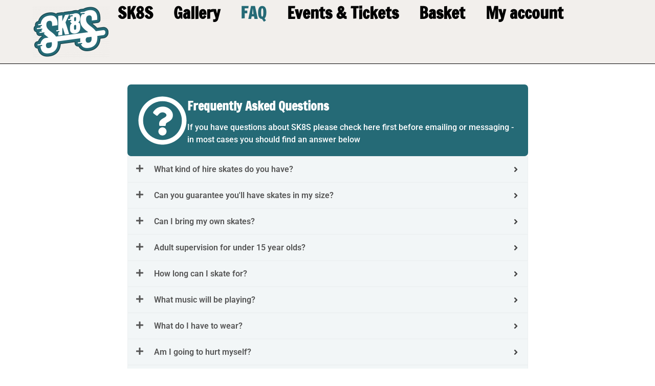

--- FILE ---
content_type: text/css
request_url: https://sk8s.biz/wp-content/themes/hello-elementor-child/ctc-style.css?ver=3.0.1.1707870244
body_size: -54
content:
/*
CTC Separate Stylesheet
Updated: 2024-02-14 00:24:06
*/



--- FILE ---
content_type: text/css
request_url: https://sk8s.biz/wp-content/uploads/elementor/css/post-7.css?ver=1769168216
body_size: 878
content:
.elementor-kit-7{--e-global-color-primary:#256A76;--e-global-color-secondary:#1B4951;--e-global-color-text:#555555;--e-global-color-accent:#8F1667;--e-global-color-9b2c612:#EDD349;--e-global-typography-primary-font-family:"Francois One";--e-global-typography-primary-font-size:24px;--e-global-typography-primary-font-weight:600;--e-global-typography-secondary-font-family:"Acme";--e-global-typography-secondary-font-size:22px;--e-global-typography-secondary-font-weight:400;--e-global-typography-text-font-family:"Roboto";--e-global-typography-text-font-size:16px;--e-global-typography-text-font-weight:500;--e-global-typography-accent-font-family:"Roboto";--e-global-typography-accent-font-weight:500;--e-global-typography-accent-font-style:italic;}.elementor-kit-7 e-page-transition{background-color:#FFBC7D;}.elementor-kit-7 a{color:var( --e-global-color-accent );}.elementor-kit-7 a:hover{color:var( --e-global-color-primary );}.elementor-section.elementor-section-boxed > .elementor-container{max-width:1140px;}.e-con{--container-max-width:1140px;}.elementor-widget:not(:last-child){margin-block-end:20px;}.elementor-element{--widgets-spacing:20px 20px;--widgets-spacing-row:20px;--widgets-spacing-column:20px;}{}h1.entry-title{display:var(--page-title-display);}.site-header .site-branding{flex-direction:column;align-items:stretch;}.site-header{padding-inline-end:0px;padding-inline-start:0px;}.site-footer .site-branding{flex-direction:column;align-items:stretch;}@media(max-width:1024px){.elementor-section.elementor-section-boxed > .elementor-container{max-width:1024px;}.e-con{--container-max-width:1024px;}}@media(max-width:767px){.elementor-section.elementor-section-boxed > .elementor-container{max-width:767px;}.e-con{--container-max-width:767px;}}/* Start custom CSS */p.tribe-events-back {
    display: none !important;
}

.tribe-events-c-subscribe-dropdown {
    display: none !important;
}

#content > div > div.wp-block-woocommerce-cart.alignwide > div:nth-child(4) > div > div > div {
    display: none !important;
}

#content > div > div.wp-block-woocommerce-cart.alignwide > div:nth-child(4) > div > div > h2:nth-child(3) {
    display: none !important;
}

#content > div > div.elementor.elementor-622 > div > div > div.elementor-element.elementor-element-8a6aa54.elementor-widget.elementor-widget-wc-elements > div > div > p {
    display: none !important;
}

#content > div > div.elementor.elementor-624 > div.elementor-element.elementor-element-f988335.e-flex.e-con-boxed.e-con.e-parent.e-lazyloaded > div > div.elementor-element.elementor-element-fe54e27.e-con-full.e-flex.e-con.e-child > div > div > div > nav {
    visibility: hidden;
    display: none !important;
    max-height: 0;
    max-width: 0;
    padding: 0 !important;

}

#content > div > div.elementor.elementor-624 > div.elementor-element.elementor-element-f988335.e-flex.e-con-boxed.e-con.e-parent.e-lazyloaded > div > div.elementor-element.elementor-element-fe54e27.e-con-full.e-flex.e-con.e-child > div > div > div > div {
    width:; 800px;
    left;
}

#content > div > div.elementor.elementor-624 > div.elementor-element.elementor-element-f988335.e-flex.e-con-boxed.e-con.e-parent.e-lazyloaded > div > div.elementor-element.elementor-element-fe54e27.e-con-full.e-flex.e-con.e-child > div > div > div > div > div.woocommerce-info > a {
    visibility: hidden !important;
    display: none !important;
    height: 0;
    width: 0;
    padding: 0 !important; 
}


#wc-stripe-payment-request-button-separator, #wc-stripe-payment-request-wrapper
{
    visibility: hidden;
    display: none;
    height: 0;
    padding: 0 !important;
}/* End custom CSS */

--- FILE ---
content_type: text/css
request_url: https://sk8s.biz/wp-content/uploads/elementor/css/post-49.css?ver=1769174503
body_size: 1009
content:
.elementor-49 .elementor-element.elementor-element-f72bf72{--display:flex;--flex-direction:column;--container-widget-width:100%;--container-widget-height:initial;--container-widget-flex-grow:0;--container-widget-align-self:initial;--flex-wrap-mobile:wrap;}.elementor-49 .elementor-element.elementor-element-0133836 > .elementor-widget-container{background-color:#256A76;margin:30px 0px 0px 0px;padding:20px 20px 20px 20px;border-radius:7px 7px 7px 7px;}.elementor-49 .elementor-element.elementor-element-0133836 .elementor-icon-box-wrapper{align-items:center;gap:15px;}.elementor-49 .elementor-element.elementor-element-0133836.elementor-view-stacked .elementor-icon{background-color:#FFFFFF;}.elementor-49 .elementor-element.elementor-element-0133836.elementor-view-framed .elementor-icon, .elementor-49 .elementor-element.elementor-element-0133836.elementor-view-default .elementor-icon{fill:#FFFFFF;color:#FFFFFF;border-color:#FFFFFF;}.elementor-49 .elementor-element.elementor-element-0133836 .elementor-icon{font-size:97px;}.elementor-49 .elementor-element.elementor-element-0133836 .elementor-icon-box-title, .elementor-49 .elementor-element.elementor-element-0133836 .elementor-icon-box-title a{font-family:var( --e-global-typography-primary-font-family ), Sans-serif;font-size:var( --e-global-typography-primary-font-size );font-weight:var( --e-global-typography-primary-font-weight );}.elementor-49 .elementor-element.elementor-element-0133836 .elementor-icon-box-title{color:#FFFFFF;}.elementor-49 .elementor-element.elementor-element-0133836 .elementor-icon-box-description{font-family:var( --e-global-typography-text-font-family ), Sans-serif;font-size:var( --e-global-typography-text-font-size );font-weight:var( --e-global-typography-text-font-weight );color:#FFFFFF;}.elementor-49 .elementor-element.elementor-element-8d2720e .eael-adv-accordion .eael-accordion-list .eael-accordion-header, 
                .elementor-49 .elementor-element.elementor-element-8d2720e .eael-accordion_media-wrapper .eael-accordion_media-list{background-color:#256A760F;}.elementor-49 .elementor-element.elementor-element-8d2720e > .elementor-widget-container{margin:0px 0px 40px 0px;}.elementor-49 .elementor-element.elementor-element-8d2720e .eael-adv-accordion .eael-accordion-list .eael-accordion-header .fa-accordion-icon{font-size:16px;color:var( --e-global-color-text );}.elementor-49 .elementor-element.elementor-element-8d2720e .eael-adv-accordion .eael-accordion-list .eael-accordion-header svg.fa-accordion-icon{height:16px;width:16px;line-height:16px;}.elementor-49 .elementor-element.elementor-element-8d2720e .eael-accordion_media-list .eael-accordion_media-icon i{font-size:16px;}.elementor-49 .elementor-element.elementor-element-8d2720e .eael-accordion_media-list .eael-accordion_media-icon svg{height:16px;width:16px;line-height:16px;}.elementor-49 .elementor-element.elementor-element-8d2720e .eael-adv-accordion .eael-accordion-list .eael-accordion-header .fa-accordion-icon,
                    .elementor-49 .elementor-element.elementor-element-8d2720e .eael-accordion_media-wrapper .eael-accordion_media-lists .eael-accordion_media-list{gap:10px;}.elementor-49 .elementor-element.elementor-element-8d2720e .eael-adv-accordion .eael-accordion-list .eael-accordion-header .eael-accordion-tab-title{color:var( --e-global-color-text );}.elementor-49 .elementor-element.elementor-element-8d2720e .eael-accordion_media-content .eael-accordion_media-title{color:var( --e-global-color-text );}.elementor-49 .elementor-element.elementor-element-8d2720e .eael-adv-accordion .eael-accordion-list .eael-accordion-header .fa-accordion-icon-svg svg{color:var( --e-global-color-text );fill:var( --e-global-color-text );}.elementor-49 .elementor-element.elementor-element-8d2720e .eael-adv-accordion .eael-accordion-list .eael-accordion-header svg{fill:var( --e-global-color-text );}.elementor-49 .elementor-element.elementor-element-8d2720e .eael-accordion_media-list .eael-accordion_media-icon{color:var( --e-global-color-text );}.elementor-49 .elementor-element.elementor-element-8d2720e .eael-adv-accordion .eael-accordion-list .eael-accordion-header:hover .eael-accordion-tab-title,
                    .elementor-49 .elementor-element.elementor-element-8d2720e .eael-accordion_media-list:not(.active):hover .eael-accordion_media-title{color:var( --e-global-color-accent );}.elementor-49 .elementor-element.elementor-element-8d2720e .eael-adv-accordion .eael-accordion-list .eael-accordion-header:hover .fa-accordion-icon{color:var( --e-global-color-accent );}.elementor-49 .elementor-element.elementor-element-8d2720e .eael-adv-accordion .eael-accordion-list .eael-accordion-header:hover .fa-accordion-icon svg{color:var( --e-global-color-accent );fill:var( --e-global-color-accent );}.elementor-49 .elementor-element.elementor-element-8d2720e .eael-adv-accordion .eael-accordion-list .eael-accordion-header:hover svg.fa-accordion-icon{fill:var( --e-global-color-accent );}.elementor-49 .elementor-element.elementor-element-8d2720e .eael-accordion_media-list:hover .eael-accordion_media-icon i{color:var( --e-global-color-accent );}.elementor-49 .elementor-element.elementor-element-8d2720e .eael-accordion_media-list:hover .eael-accordion_media-icon svg{fill:var( --e-global-color-accent );}.elementor-49 .elementor-element.elementor-element-8d2720e .eael-adv-accordion .eael-accordion-list .eael-accordion-header.active{color:#000000EB;}.elementor-49 .elementor-element.elementor-element-8d2720e .eael-adv-accordion .eael-accordion-list .eael-accordion-header.active .eael-accordion-tab-title{color:#000000EB;}.elementor-49 .elementor-element.elementor-element-8d2720e .eael-adv-accordion .eael-accordion-list .eael-accordion-header.active .fa-accordion-icon{color:#141414;}.elementor-49 .elementor-element.elementor-element-8d2720e .eael-adv-accordion .eael-accordion-list .eael-accordion-header.active .fa-accordion-icon svg{color:#141414;fill:#141414;}.elementor-49 .elementor-element.elementor-element-8d2720e .eael-adv-accordion .eael-accordion-list .eael-accordion-header.active svg.fa-accordion-icon{fill:#141414;}.elementor-49 .elementor-element.elementor-element-8d2720e .eael-accordion_media-list.active .eael-accordion_media-icon i{color:#141414;}.elementor-49 .elementor-element.elementor-element-8d2720e .eael-accordion_media-list.active .eael-accordion_media-icon svg{fill:#141414;}.elementor-49 .elementor-element.elementor-element-8d2720e .eael-adv-accordion .eael-accordion-list .eael-accordion-content{color:#333;}.elementor-49 .elementor-element.elementor-element-8d2720e .eael-accordion_media-list .eael-accordion_media-content .eael-accordion_media-description{color:#333;}.elementor-49 .elementor-element.elementor-element-8d2720e .eael-adv-accordion .eael-accordion-list .eael-accordion-header .fa-toggle, .elementor-49 .elementor-element.elementor-element-8d2720e .eael-adv-accordion .eael-accordion-list .eael-accordion-header > .fa-toggle-svg{font-size:16px;}.elementor-49 .elementor-element.elementor-element-8d2720e .eael-adv-accordion .eael-accordion-list .eael-accordion-header svg.fa-toggle{height:16px;width:16px;line-height:16px;fill:#444;}.elementor-49 .elementor-element.elementor-element-8d2720e .eael-adv-accordion .eael-accordion-list .eael-accordion-header .fa-toggle{color:#444;}.elementor-49 .elementor-element.elementor-element-8d2720e .eael-adv-accordion .eael-accordion-list .eael-accordion-header .fa-toggle svg{color:#444;fill:#444;}.elementor-49 .elementor-element.elementor-element-8d2720e .eael-adv-accordion .eael-accordion-list .eael-accordion-header.active .fa-toggle{color:#fff;}.elementor-49 .elementor-element.elementor-element-8d2720e .eael-adv-accordion .eael-accordion-list .eael-accordion-header.active .fa-toggle svg{color:#fff;fill:#fff;}.elementor-49 .elementor-element.elementor-element-8d2720e .eael-adv-accordion .eael-accordion-list .eael-accordion-header.active svg.fa-toggle{fill:#fff;}:root{--page-title-display:none;}@media(min-width:768px){.elementor-49 .elementor-element.elementor-element-f72bf72{--content-width:783px;}}@media(max-width:1024px){.elementor-49 .elementor-element.elementor-element-0133836 .elementor-icon-box-title, .elementor-49 .elementor-element.elementor-element-0133836 .elementor-icon-box-title a{font-size:var( --e-global-typography-primary-font-size );}.elementor-49 .elementor-element.elementor-element-0133836 .elementor-icon-box-description{font-size:var( --e-global-typography-text-font-size );}}@media(max-width:767px){.elementor-49 .elementor-element.elementor-element-0133836 .elementor-icon-box-title, .elementor-49 .elementor-element.elementor-element-0133836 .elementor-icon-box-title a{font-size:var( --e-global-typography-primary-font-size );}.elementor-49 .elementor-element.elementor-element-0133836 .elementor-icon-box-description{font-size:var( --e-global-typography-text-font-size );}}

--- FILE ---
content_type: text/css
request_url: https://sk8s.biz/wp-content/uploads/elementor/css/post-30.css?ver=1769168217
body_size: 1240
content:
.elementor-30 .elementor-element.elementor-element-59838f86{--display:flex;--min-height:10vh;--flex-direction:row;--container-widget-width:calc( ( 1 - var( --container-widget-flex-grow ) ) * 100% );--container-widget-height:100%;--container-widget-flex-grow:1;--container-widget-align-self:stretch;--flex-wrap-mobile:wrap;--justify-content:center;--align-items:center;--gap:5% 5%;--row-gap:5%;--column-gap:5%;border-style:solid;--border-style:solid;border-width:0px 0px 1px 0px;--border-top-width:0px;--border-right-width:0px;--border-bottom-width:1px;--border-left-width:0px;border-color:#000000;--border-color:#000000;--padding-top:0%;--padding-bottom:0%;--padding-left:5%;--padding-right:5%;}.elementor-30 .elementor-element.elementor-element-59838f86:not(.elementor-motion-effects-element-type-background), .elementor-30 .elementor-element.elementor-element-59838f86 > .elementor-motion-effects-container > .elementor-motion-effects-layer{background-color:#F2EFEC;}.elementor-30 .elementor-element.elementor-element-6699b0a1 > .elementor-widget-container{padding:12px 0px 12px 0px;}.elementor-30 .elementor-element.elementor-element-6699b0a1{text-align:start;}.elementor-30 .elementor-element.elementor-element-66bf8e0e .elementor-menu-toggle{margin-left:auto;background-color:rgba(255, 255, 255, 0);}.elementor-30 .elementor-element.elementor-element-66bf8e0e .elementor-nav-menu .elementor-item{font-family:"Francois One", Sans-serif;font-size:32px;font-weight:600;line-height:10px;letter-spacing:0px;}.elementor-30 .elementor-element.elementor-element-66bf8e0e .elementor-nav-menu--main .elementor-item{color:#000000;fill:#000000;padding-left:16px;padding-right:16px;padding-top:20px;padding-bottom:20px;}.elementor-30 .elementor-element.elementor-element-66bf8e0e .elementor-nav-menu--main .elementor-item:hover,
					.elementor-30 .elementor-element.elementor-element-66bf8e0e .elementor-nav-menu--main .elementor-item.elementor-item-active,
					.elementor-30 .elementor-element.elementor-element-66bf8e0e .elementor-nav-menu--main .elementor-item.highlighted,
					.elementor-30 .elementor-element.elementor-element-66bf8e0e .elementor-nav-menu--main .elementor-item:focus{color:var( --e-global-color-primary );}.elementor-30 .elementor-element.elementor-element-66bf8e0e .elementor-nav-menu--main:not(.e--pointer-framed) .elementor-item:before,
					.elementor-30 .elementor-element.elementor-element-66bf8e0e .elementor-nav-menu--main:not(.e--pointer-framed) .elementor-item:after{background-color:#FFFFFF00;}.elementor-30 .elementor-element.elementor-element-66bf8e0e .e--pointer-framed .elementor-item:before,
					.elementor-30 .elementor-element.elementor-element-66bf8e0e .e--pointer-framed .elementor-item:after{border-color:#FFFFFF00;}.elementor-30 .elementor-element.elementor-element-66bf8e0e .elementor-nav-menu--main .elementor-item.elementor-item-active{color:var( --e-global-color-primary );}.elementor-30 .elementor-element.elementor-element-66bf8e0e .elementor-nav-menu--main:not(.e--pointer-framed) .elementor-item.elementor-item-active:before,
					.elementor-30 .elementor-element.elementor-element-66bf8e0e .elementor-nav-menu--main:not(.e--pointer-framed) .elementor-item.elementor-item-active:after{background-color:#00000000;}.elementor-30 .elementor-element.elementor-element-66bf8e0e .e--pointer-framed .elementor-item.elementor-item-active:before,
					.elementor-30 .elementor-element.elementor-element-66bf8e0e .e--pointer-framed .elementor-item.elementor-item-active:after{border-color:#00000000;}.elementor-30 .elementor-element.elementor-element-66bf8e0e{--e-nav-menu-horizontal-menu-item-margin:calc( 8px / 2 );}.elementor-30 .elementor-element.elementor-element-66bf8e0e .elementor-nav-menu--main:not(.elementor-nav-menu--layout-horizontal) .elementor-nav-menu > li:not(:last-child){margin-bottom:8px;}.elementor-30 .elementor-element.elementor-element-66bf8e0e .elementor-item:before{border-radius:3px;}.elementor-30 .elementor-element.elementor-element-66bf8e0e .e--animation-shutter-in-horizontal .elementor-item:before{border-radius:3px 3px 0 0;}.elementor-30 .elementor-element.elementor-element-66bf8e0e .e--animation-shutter-in-horizontal .elementor-item:after{border-radius:0 0 3px 3px;}.elementor-30 .elementor-element.elementor-element-66bf8e0e .e--animation-shutter-in-vertical .elementor-item:before{border-radius:0 3px 3px 0;}.elementor-30 .elementor-element.elementor-element-66bf8e0e .e--animation-shutter-in-vertical .elementor-item:after{border-radius:3px 0 0 3px;}.elementor-30 .elementor-element.elementor-element-66bf8e0e .elementor-nav-menu--dropdown a, .elementor-30 .elementor-element.elementor-element-66bf8e0e .elementor-menu-toggle{color:#000000;fill:#000000;}.elementor-30 .elementor-element.elementor-element-66bf8e0e .elementor-nav-menu--dropdown{background-color:#F2EFEC;border-style:solid;border-color:#000000;}.elementor-30 .elementor-element.elementor-element-66bf8e0e .elementor-nav-menu--dropdown a:hover,
					.elementor-30 .elementor-element.elementor-element-66bf8e0e .elementor-nav-menu--dropdown a:focus,
					.elementor-30 .elementor-element.elementor-element-66bf8e0e .elementor-nav-menu--dropdown a.elementor-item-active,
					.elementor-30 .elementor-element.elementor-element-66bf8e0e .elementor-nav-menu--dropdown a.highlighted,
					.elementor-30 .elementor-element.elementor-element-66bf8e0e .elementor-menu-toggle:hover,
					.elementor-30 .elementor-element.elementor-element-66bf8e0e .elementor-menu-toggle:focus{color:#000000;}.elementor-30 .elementor-element.elementor-element-66bf8e0e .elementor-nav-menu--dropdown a:hover,
					.elementor-30 .elementor-element.elementor-element-66bf8e0e .elementor-nav-menu--dropdown a:focus,
					.elementor-30 .elementor-element.elementor-element-66bf8e0e .elementor-nav-menu--dropdown a.elementor-item-active,
					.elementor-30 .elementor-element.elementor-element-66bf8e0e .elementor-nav-menu--dropdown a.highlighted{background-color:#F2EFEC;}.elementor-30 .elementor-element.elementor-element-66bf8e0e .elementor-nav-menu--dropdown a.elementor-item-active{color:#000000;background-color:#F2EFEC;}.elementor-30 .elementor-element.elementor-element-66bf8e0e .elementor-nav-menu--dropdown li:not(:last-child){border-style:solid;border-color:#000000;border-bottom-width:1px;}.elementor-30 .elementor-element.elementor-element-66bf8e0e div.elementor-menu-toggle{color:#000000;}.elementor-30 .elementor-element.elementor-element-66bf8e0e div.elementor-menu-toggle svg{fill:#000000;}.elementor-30 .elementor-element.elementor-element-66bf8e0e div.elementor-menu-toggle:hover, .elementor-30 .elementor-element.elementor-element-66bf8e0e div.elementor-menu-toggle:focus{color:#ACA298;}.elementor-30 .elementor-element.elementor-element-66bf8e0e div.elementor-menu-toggle:hover svg, .elementor-30 .elementor-element.elementor-element-66bf8e0e div.elementor-menu-toggle:focus svg{fill:#ACA298;}.elementor-theme-builder-content-area{height:400px;}.elementor-location-header:before, .elementor-location-footer:before{content:"";display:table;clear:both;}@media(max-width:1024px){.elementor-30 .elementor-element.elementor-element-66bf8e0e .elementor-nav-menu--dropdown{border-width:0px 0px 1px 0px;}.elementor-30 .elementor-element.elementor-element-66bf8e0e .elementor-nav-menu--dropdown a{padding-top:20px;padding-bottom:20px;}.elementor-30 .elementor-element.elementor-element-66bf8e0e .elementor-nav-menu--main > .elementor-nav-menu > li > .elementor-nav-menu--dropdown, .elementor-30 .elementor-element.elementor-element-66bf8e0e .elementor-nav-menu__container.elementor-nav-menu--dropdown{margin-top:29px !important;}}@media(max-width:767px){.elementor-30 .elementor-element.elementor-element-6699b0a1{width:var( --container-widget-width, 40% );max-width:40%;--container-widget-width:40%;--container-widget-flex-grow:0;}.elementor-30 .elementor-element.elementor-element-66bf8e0e .elementor-nav-menu--main > .elementor-nav-menu > li > .elementor-nav-menu--dropdown, .elementor-30 .elementor-element.elementor-element-66bf8e0e .elementor-nav-menu__container.elementor-nav-menu--dropdown{margin-top:16px !important;}}

--- FILE ---
content_type: text/css
request_url: https://sk8s.biz/wp-content/uploads/elementor/css/post-67.css?ver=1769168217
body_size: 943
content:
.elementor-67 .elementor-element.elementor-element-b1caf89{--display:flex;--flex-direction:column;--container-widget-width:100%;--container-widget-height:initial;--container-widget-flex-grow:0;--container-widget-align-self:initial;--flex-wrap-mobile:wrap;--margin-top:20px;--margin-bottom:0px;--margin-left:0px;--margin-right:0px;--padding-top:20px;--padding-bottom:45px;--padding-left:0px;--padding-right:0px;}.elementor-67 .elementor-element.elementor-element-b1caf89:not(.elementor-motion-effects-element-type-background), .elementor-67 .elementor-element.elementor-element-b1caf89 > .elementor-motion-effects-container > .elementor-motion-effects-layer{background-color:var( --e-global-color-secondary );}.elementor-67 .elementor-element.elementor-element-b1caf89 > .elementor-shape-bottom svg, .elementor-67 .elementor-element.elementor-element-b1caf89 > .e-con-inner > .elementor-shape-bottom svg{width:calc(100% + 1.3px);height:31px;}.elementor-67 .elementor-element.elementor-element-7223aec{--grid-template-columns:repeat(0, auto);--grid-column-gap:74px;--grid-row-gap:0px;}.elementor-67 .elementor-element.elementor-element-7223aec .elementor-widget-container{text-align:center;}.elementor-67 .elementor-element.elementor-element-7223aec .elementor-social-icon{background-color:#F2EFEC;}.elementor-67 .elementor-element.elementor-element-7223aec .elementor-social-icon i{color:var( --e-global-color-primary );}.elementor-67 .elementor-element.elementor-element-7223aec .elementor-social-icon svg{fill:var( --e-global-color-primary );}.elementor-67 .elementor-element.elementor-element-07bc327{--display:grid;--e-con-grid-template-columns:repeat(3, 1fr);--e-con-grid-template-rows:repeat(1, 1fr);--grid-auto-flow:row;--padding-top:15px;--padding-bottom:80px;--padding-left:15px;--padding-right:15px;}.elementor-67 .elementor-element.elementor-element-07bc327:not(.elementor-motion-effects-element-type-background), .elementor-67 .elementor-element.elementor-element-07bc327 > .elementor-motion-effects-container > .elementor-motion-effects-layer{background-color:#F7F7F7;}.elementor-67 .elementor-element.elementor-element-f158a56 .elementor-icon-list-items:not(.elementor-inline-items) .elementor-icon-list-item:not(:last-child){padding-block-end:calc(7px/2);}.elementor-67 .elementor-element.elementor-element-f158a56 .elementor-icon-list-items:not(.elementor-inline-items) .elementor-icon-list-item:not(:first-child){margin-block-start:calc(7px/2);}.elementor-67 .elementor-element.elementor-element-f158a56 .elementor-icon-list-items.elementor-inline-items .elementor-icon-list-item{margin-inline:calc(7px/2);}.elementor-67 .elementor-element.elementor-element-f158a56 .elementor-icon-list-items.elementor-inline-items{margin-inline:calc(-7px/2);}.elementor-67 .elementor-element.elementor-element-f158a56 .elementor-icon-list-items.elementor-inline-items .elementor-icon-list-item:after{inset-inline-end:calc(-7px/2);}.elementor-67 .elementor-element.elementor-element-f158a56 .elementor-icon-list-icon i{transition:color 0.3s;}.elementor-67 .elementor-element.elementor-element-f158a56 .elementor-icon-list-icon svg{transition:fill 0.3s;}.elementor-67 .elementor-element.elementor-element-f158a56{--e-icon-list-icon-size:14px;--icon-vertical-offset:0px;}.elementor-67 .elementor-element.elementor-element-f158a56 .elementor-icon-list-text{color:var( --e-global-color-secondary );transition:color 0.3s;}.elementor-67 .elementor-element.elementor-element-f158a56 .elementor-icon-list-item:hover .elementor-icon-list-text{color:var( --e-global-color-accent );}.elementor-67 .elementor-element.elementor-element-a88bd71 .elementor-icon-list-items:not(.elementor-inline-items) .elementor-icon-list-item:not(:last-child){padding-block-end:calc(7px/2);}.elementor-67 .elementor-element.elementor-element-a88bd71 .elementor-icon-list-items:not(.elementor-inline-items) .elementor-icon-list-item:not(:first-child){margin-block-start:calc(7px/2);}.elementor-67 .elementor-element.elementor-element-a88bd71 .elementor-icon-list-items.elementor-inline-items .elementor-icon-list-item{margin-inline:calc(7px/2);}.elementor-67 .elementor-element.elementor-element-a88bd71 .elementor-icon-list-items.elementor-inline-items{margin-inline:calc(-7px/2);}.elementor-67 .elementor-element.elementor-element-a88bd71 .elementor-icon-list-items.elementor-inline-items .elementor-icon-list-item:after{inset-inline-end:calc(-7px/2);}.elementor-67 .elementor-element.elementor-element-a88bd71 .elementor-icon-list-icon i{transition:color 0.3s;}.elementor-67 .elementor-element.elementor-element-a88bd71 .elementor-icon-list-icon svg{transition:fill 0.3s;}.elementor-67 .elementor-element.elementor-element-a88bd71{--e-icon-list-icon-size:14px;--icon-vertical-offset:0px;}.elementor-67 .elementor-element.elementor-element-a88bd71 .elementor-icon-list-text{color:var( --e-global-color-secondary );transition:color 0.3s;}.elementor-67 .elementor-element.elementor-element-a88bd71 .elementor-icon-list-item:hover .elementor-icon-list-text{color:var( --e-global-color-accent );}.elementor-67 .elementor-element.elementor-element-f6d4726 .elementor-icon-list-items:not(.elementor-inline-items) .elementor-icon-list-item:not(:last-child){padding-block-end:calc(7px/2);}.elementor-67 .elementor-element.elementor-element-f6d4726 .elementor-icon-list-items:not(.elementor-inline-items) .elementor-icon-list-item:not(:first-child){margin-block-start:calc(7px/2);}.elementor-67 .elementor-element.elementor-element-f6d4726 .elementor-icon-list-items.elementor-inline-items .elementor-icon-list-item{margin-inline:calc(7px/2);}.elementor-67 .elementor-element.elementor-element-f6d4726 .elementor-icon-list-items.elementor-inline-items{margin-inline:calc(-7px/2);}.elementor-67 .elementor-element.elementor-element-f6d4726 .elementor-icon-list-items.elementor-inline-items .elementor-icon-list-item:after{inset-inline-end:calc(-7px/2);}.elementor-67 .elementor-element.elementor-element-f6d4726 .elementor-icon-list-icon i{transition:color 0.3s;}.elementor-67 .elementor-element.elementor-element-f6d4726 .elementor-icon-list-icon svg{transition:fill 0.3s;}.elementor-67 .elementor-element.elementor-element-f6d4726{--e-icon-list-icon-size:14px;--icon-vertical-offset:0px;}.elementor-67 .elementor-element.elementor-element-f6d4726 .elementor-icon-list-text{color:var( --e-global-color-secondary );transition:color 0.3s;}.elementor-67 .elementor-element.elementor-element-f6d4726 .elementor-icon-list-item:hover .elementor-icon-list-text{color:var( --e-global-color-accent );}.elementor-theme-builder-content-area{height:400px;}.elementor-location-header:before, .elementor-location-footer:before{content:"";display:table;clear:both;}@media(max-width:1024px){.elementor-67 .elementor-element.elementor-element-07bc327{--grid-auto-flow:row;}}@media(min-width:768px){.elementor-67 .elementor-element.elementor-element-07bc327{--content-width:783px;}}@media(max-width:767px){.elementor-67 .elementor-element.elementor-element-07bc327{--e-con-grid-template-columns:repeat(1, 1fr);--e-con-grid-template-rows:repeat(1, 1fr);--grid-auto-flow:row;}}